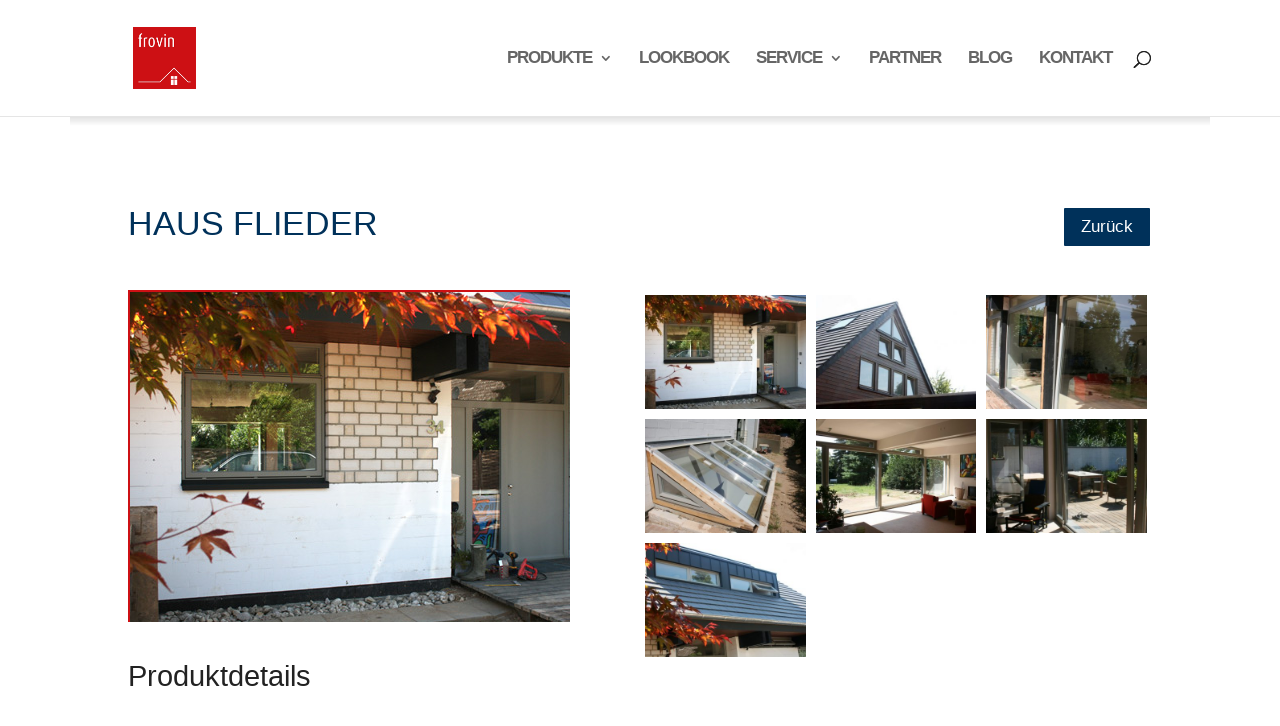

--- FILE ---
content_type: text/css
request_url: https://frovin.de/wp-content/plugins/booking/css/skins/light__24_8_red_3.css?ver=10.14.12
body_size: 947
content:
/* ------------------------------------------------------------------------------------------------------------------ */
/* Child calendar theme    of    "/css/skins/light__24_8.css"                          C O L O R    S K I N           */
/* ------------------------------------------------------------------------------------------------------------------ */
@import url("light__24_8.css");
/* Color Scheme: - Red 3 */
:root {
  --wpbc_cal-unavailable-day-color: #FFF;
  --wpbc_cal-unavailable-text-color: #d4d4d4c7;
  --wpbc_cal-available-day-color: #FFF;
  --wpbc_cal-available-text-color: #000;
  --wpbc_cal-approved-day-color: #ce826b;
  --wpbc_cal-approved-text-color: #8e5a4e;
  --wpbc_cal-pending-day-color: #ce996b;
  --wpbc_cal-pending-text-color: #957050;
  --wpbc_cal-selected-day-color: #006aff;
  --wpbc_cal-selected-text-color: #f0f0f0;
  --wpbc_cal-hover-day-color: #a5cbff;
  --wpbc_cal-hover-text-color: #fff;
  --wpbc_cal-timespartly-day-color: #d4d3c238;
  --wpbc_cal-timespartly-text-color: #000;
}

--- FILE ---
content_type: text/css
request_url: https://frovin.de/wp-content/et-cache/17797/et-core-unified-17797.min.css?ver=1765988605
body_size: 7754
content:
#logo{display:inline-block;float:none;max-height:54%;margin-bottom:0;vertical-align:middle}.custom-slider .et_pb_slide_description .et_pb_slide_title{padding-bottom:0px!important}.custom-slider .et_pb_text_overlay_wrapper{padding:5px}.pa-button-over-image .et_pb_image_wrap:before{content:"frovin Baumaakt";line-height:1.3em;z-index:9999;position:absolute;top:50%;left:50%;transform:translate(-50%,-50%);-ms-transform:translate(-50%,-50%);background-color:#00315a;color:#ffffff;padding:12px 24px;font-size:20px;font-weight:bold;border-radius:10px;transition:all .5s ease}.pa-button-over-image:hover .et_pb_image_wrap:before{background-color:#ffffff;color:#00315a;transition:all 0.5s;-moz-transition:all 0.5s;-webkit-transition:all 0.5s;letter-spacing:1px}.pa-button-over-image1 .et_pb_image_wrap:before{content:"frovin Fenster & Türen";line-height:1.3em;z-index:9999;position:absolute;top:50%;left:50%;transform:translate(-50%,-50%);-ms-transform:translate(-50%,-50%);background-color:#cd1014;color:#ffffff;padding:12px 24px;font-size:20px;font-weight:bold;border-radius:10px;transition:all .5s ease}.pa-button-over-image1:hover .et_pb_image_wrap:before{background-color:#ffffff;color:#cd1014;transition:all 0.5s;-moz-transition:all 0.5s;-webkit-transition:all 0.5s;letter-spacing:1px}.mobile_menu_bar:before{font-size:50px!important}@media screen and (max-width:980px){.container{width:100%!important}.et_header_style_left .logo_container{padding-left:25px}.et_header_style_centered #main-header .mobile_nav{background-color:transparent}.mobile_nav.closed .select_page{display:none}.et-fixed-header#main-header{background-color:transparent!important}}.et_mobile_menu{top:0!important;border-top:3px solid #cd1014!important;;background-color:#fff!important;padding:20% 0}.et_mobile_menu li a{text-align:center;font-size:.8em;border:0;padding:15px 0;letter-spacing:1px}.mobile_nav ul#mobile_menu .current_page_item>a{color:#cd1014}.mobile_nav ul#mobile_menu li ul li a{font-size:.8em!important;margin:auto;color:#363636!important;padding-top:0.2em}.et_mobile_menu li a:hover{color:#999;-webkit-transition:all .2s ease-in-out;transition:all .2s ease-in-out}.mobile_menu_bar:before{padding-right:25px;color:#cd1014!important}.mobile_nav.opened .mobile_menu_bar:before{content:"\4d";z-index:99999}#et_mobile_nav_menu .mobile_nav.opened .mobile_menu_bar::before{content:'\4d'}#top-menu .menu-item-has-children .menu-item-has-children>a:first-child::after,#et-secondary-nav .menu-item-has-children .menu-item-has-children>a:first-child::after{content:'5'}#main-header #mobile_menu.et_mobile_menu .menu-item-has-children{position:relative}#main-header #mobile_menu.et_mobile_menu .sub-menu-toggle{position:absolute;background-color:rgba(0,0,0,0.03);z-index:1;width:36px;height:36px;line-height:36px;border-radius:50%;top:6px;right:10px;cursor:pointer;text-align:center}#main-header #mobile_menu.et_mobile_menu .sub-menu-toggle.popped{background-color:rgba(0,0,0,0.1)}#main-header #mobile_menu.et_mobile_menu .sub-menu-toggle::before{font-family:"ETmodules"!important;font-weight:normal;font-style:normal;font-variant:normal;-webkit-font-smoothing:antialiased;-moz-osx-font-smoothing:grayscale;line-height:36px;font-size:24px;text-transform:none;speak:none;content:'\33'}#main-header #mobile_menu.et_mobile_menu .sub-menu-toggle.popped::before{content:'\32'}#main-header #mobile_menu.et_mobile_menu .sub-menu-toggle~ul.sub-menu{display:none!important;padding-left:0}#main-header #mobile_menu.et_mobile_menu .sub-menu-toggle.popped~ul.sub-menu{display:block!important;background-color:rgba(0,0,0,0.03)}#main-header #mobile_menu.et_mobile_menu li li{padding-left:0}#main-header #mobile_menu.et_mobile_menu li a,#main-header #mobile_menu.et_mobile_menu li li a,#main-header #mobile_menu.et_mobile_menu li li li a{padding-left:20px;padding-right:20px}#main-header #mobile_menu.et_mobile_menu .menu-item-has-children .sub-menu-toggle+a{padding-right:20px}#main-header #mobile_menu.et_mobile_menu .menu-item-has-children>a{background-color:transparent;font-weight:inherit}#main-header #mobile_menu.et_mobile_menu li.current-menu-item>a{font-weight:bolder}@media only screen and (max-width:980px){#et_top_search{display:none}}.page-id-20237 .vc_single_image-wrapper img,.page-id-20283 .vc_single_image-wrapper img,.page-id-20299 .vc_single_image-wrapper img,.page-id-20310 .vc_single_image-wrapper img,.page-id-20317 .vc_single_image-wrapper img,.page-id-20323 .vc_single_image-wrapper img,.page-id-20331 .vc_single_image-wrapper img,.page-id-20339 .vc_single_image-wrapper img,.page-id-20346 .vc_single_image-wrapper img{-webkit-box-shadow:0px 0px 5px 0px rgba(0,0,0,0.75);-moz-box-shadow:0px 0px 5px 0px rgba(0,0,0,0.75);box-shadow:0px 0px 3px 0px rgba(0,0,0,0.75)}#masse{margin-bottom:10px}#oeffnung{margin-bottom:17px}#schwelle p{margin-bottom:20px}#farbe p{margin-bottom:17px}.masse{width:30%;display:inline-block;margin-top:7px}#breite{margin-left:40px}#breite p{margin-bottom:10px}#hoehe p{margin-bottom:10px}#farbe-innen p,#farbe-aussen p{margin-bottom:10px}.griffe{padding-top:16px}.griffe p{margin-bottom:3px}#anzahl-count{margin-bottom:17px}#anzahl-bitte{margin-bottom:10px}#schwelle{padding-top:30px;padding-bottom:0px}.schwelle-bild{display:inline-block}#schwelle-zwei,#schwelle-drei{margin-left:6%}.Schwelle span.wpcf7-list-item.first{margin-left:0!important}.Schwelle span.wpcf7-list-item{margin-left:5%!important}.Schwelle span.wpcf7-list-item.last{margin-left:8%!important}#farbe{}.farbkachel-wrap{display:inline-block;padding-right:5px}.farbkachel{width:125px;height:125px;border:1px solid #bdbdbd;margin-bottom:5px!important}#weiss{background-color:#fafafa}#creme{background-color:#fbf9ea}#grau{background-color:#d7d7d6}#antrazit{background-color:#354550}#rot{background-color:#8d323c}#braun{background-color:#542f21}#gruen{background-color:#395242}#schwarz{background-color:#1d1b19}#farbe-innen{width:40%;display:inline-block;padding-right:5%}#farbe-aussen{width:40%;display:inline-block}#farbe-reminder{font-size:12px;margin-top:5px}#farbe-reminder-kachel{font-size:12px;margin-top:5px}#griffe-preis{font-size:12px;margin-top:5px}#farben-wrapper{}.griffe{padding-bottom:10px}.Griffe span.wpcf7-list-item.first{margin-left:0!important}.Griffe span.wpcf7-list-item{margin-left:7%!important}.Griffe span.wpcf7-list-item.last{margin-left:7%!important}.griffe-bild{display:inline-block}#anfrage{background-color:#e5e5e0;padding:25px;padding-top:50px;margin-top:4%}#anfrage-head h2{margin-bottom:5px}#anfrage-kontakt,#anfrage-formular{margin-top:25px}#anfrage-kontakt{width:34%;display:inline-block;padding-right:5%;vertical-align:top}#anfrage-formular{width:65%;display:inline-block}#contact-mail{color:#00315a;margin-top:30px}.wpcf7-select-parent{width:30%}.submit-success{display:none}@media (max-width:1000px){.masse{width:32%}.cm-breite{left:63%}}@media (max-width:800px){.fusion-logo{position:relative;top:0;border:none}.fusion-header{padding-top:0!important;padding-bottom:0!important}}@media (max-width:768px){.cm-hoehe{left:25%}}@media (max-width:960px){.schwelle-bild img{margin-top:10px}}@media (max-width:700px){span.wpcf7-list-item{display:block}}@media (max-width:600px){.cm-hoehe{left:24%}}@media (max-width:480px){.cm-hoehe{left:21%}}p{font-family:"Arial",Helvetica,sans-serif!important}.very-special-field{height:40px!important}.wpcf7 input[type="text"],.wpcf7 input[type="email"],.wpcf7 input[type="tel"]{height:40px}.wpcf7-submit{background:#cd1014!important;color:#ffffff;font-size:20px;border:2px solid white;border-radius:3px;padding:0.5em 1em!important;text-align:center}.wpcf7-submit:hover{background:#00315a!important;color:#ffffff;font-size:20px;border:2px solid white;border-radius:3px;text-align:center}.vordergrund{z-index:1}.hintergrund{z-index:0}.center{display:flex;justify-content:center;align-items:center}

--- FILE ---
content_type: text/javascript
request_url: https://frovin.de/wp-content/plugins/divi-assistant/D4/include/php/public/js/meta-viewport.min.js?ver=2.1.1
body_size: 169
content:
jQuery(document).ready(function(e){setTimeout(function(){e('meta[name="viewport"]').each(function(){var t=e(this).attr("content");/width=device-width, initial-scale=1, viewport-fit=cover, maximum-scale=([1-5]), user-scalable=yes/.test(t)||e(this).remove()})},500)});